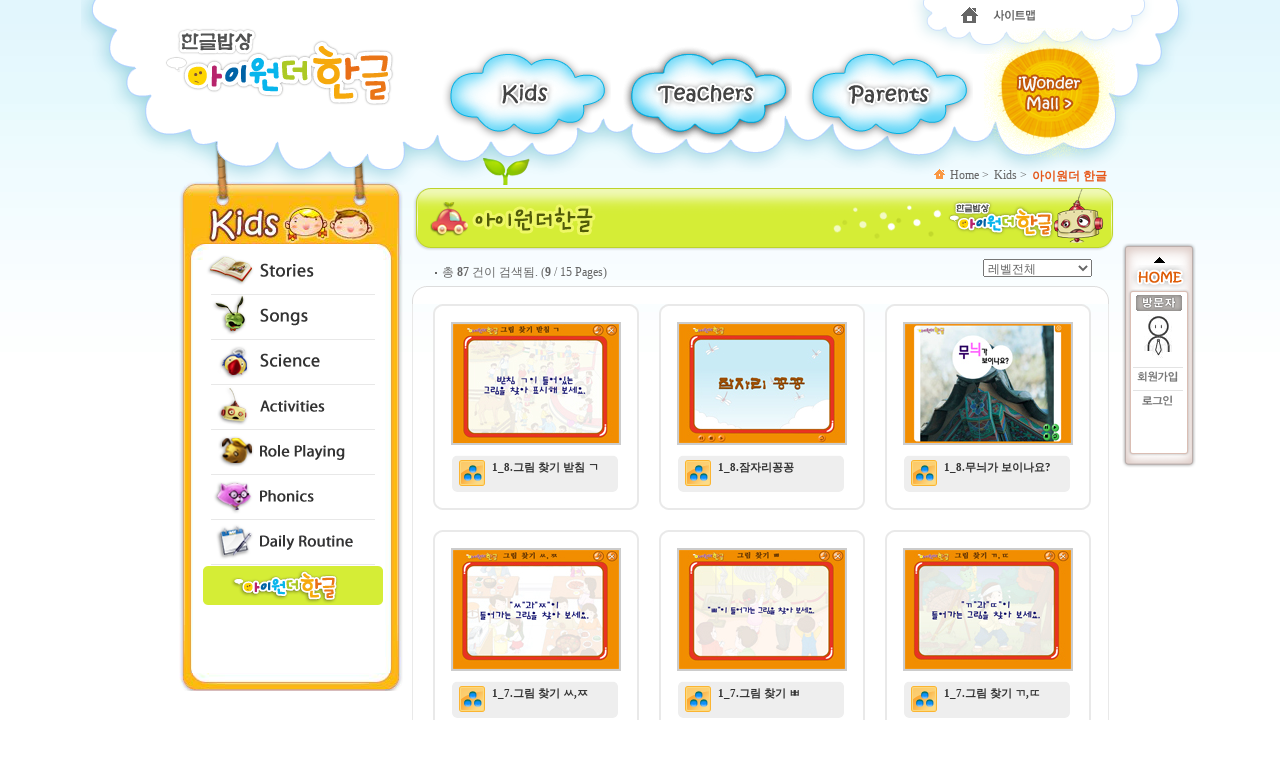

--- FILE ---
content_type: text/html
request_url: https://iwonderdual.com:46322/2012/board/con_list.php?page=9&bid=ka
body_size: 7244
content:
<!DOCTYPE html PUBLIC "-//W3C//DTD XHTML 1.0 Transitional//EN" "http://www.w3.org/TR/xhtml1/DTD/xhtml1-transitional.dtd">
<html xmlns="http://www.w3.org/1999/xhtml" lang="ko" xml:lang="ko">
<head>
<meta http-equiv="X-UA-Compatible" content="IE=edge" />
 <META HTTP-EQUIV="Content-Type" CONTENT="text/html; charset=utf-8">
 <title> iWonder Enriched English </title>
 <META name='description' content='구성주의교육연구소에서 운영하는 온라인 영어학습 서비스 - iWonder Enriched English'>
 <META name='keywords' content='iWonder Enriched English, 아이원더, 아이원더 잉글리쉬, english, 구성주의교육연구소'>
<!--[if IE]><style type="text/css">.cast_list li{white-space:normal;}</style><![endif]-->
<script type="text/javascript" src="../js/jquery-1.6.4.min.js"></script>
<script type="text/javascript" src="../js/comm.js"></script>
<script type="text/javascript" src="../js/quickmenu.js"></script>
<script type="text/javascript">

var logged_pass_mode = "";
var logged_grp_no = "";
var logged_no = "";
var logged_idlp = "";
var Bid = "ka";
var PORT = "46322";

if(PORT != "46322") window.location.href = "https://www.iwonderdual.com:46322/2012/board/con_list.php?page=9&bid=ka";

//회원별 글 접근권한(20120605 최낙영)
function chkAccess(ListA){
	
	//질문답변게시판에서는 관리자와 작성자만 볼수있는 기능
	var StrLen = ListA.href.indexOf("parent_mno=")+11;
/*	if(Bid.substring(4)=="qna" && logged_no != ListA.href.substring(StrLen) && logged_grp_no<8) { 
		alert('본인이 작성한 글 외에는 보실 수 없습니다.'); return false; 
	}*/
	
	if(Bid.substring(4)=="qna"){ //20130813_qna게시판은 로그인한 모든 회원이 볼수있게 수정.
		
		if(logged_grp_no=="" || !logged_grp_no) {  
			alert('로그인 하셔야 볼 수 있습니다.'); 
			showLoginBox(1);
			return false;
		}
		 
	}else{
	
		if(ListA.title=="선생님 공개"){ //선생님이상과 인증된 회원만 접근 가능
			if(logged_pass_mode < 1 || logged_grp_no < 3) { alert('인증된 선생님들만 볼 수 있습니다.'); return false; }
		}else if(ListA.title=="학부모 공개"){
			if(logged_pass_mode < 1 || logged_grp_no < 2) { alert('인증된 회원들만 볼 수 있습니다.'); return false; }
		}else{
			//alert('로그인 하셔야 합니다.');
			 return true;
		}
		
		if(ListA.href.indexOf("pidpass=0")>-1){ 
			alert("소속기관에서 구매한 제품의 자료가 아닙니다.");
			return false; 
		}
	}
}     
</script>


<link rel="stylesheet" type="text/css" href="../css/sub_kids.css" />
<script type="text/javascript" src="../js/con_list.js"></script>
<script type="text/javascript">
//<!--
$(document).ready(function(){
	//thumbnail rollover action
	$(".thumb_a").append('<img src="../file/icons/thumb_over.png" class="thumb_over" />');
	$(".thumb_a").hover(function(){
		$(this).find(".thumb_over").show();
	},
	function(){
		$(this).find(".thumb_over").hide();
	});
	//좌측메뉴 ON
	resetLnbOn("ka",null,"");
	initNavigation(0);
	rolloverImages();
	
});
function check() {
	var LoggedName ="";
	var logged_register_service = "";
	if(LoggedName=="") {
		alert("로그인을 해야 학습이 가능합니다.");
		showLoginBox(1);
	}else{
		if(logged_register_service.indexOf("ea")==-1 || logged_register_service.indexOf("ka")==-1){
			alert("에 소속되어있는\n\""+LoggedName+"\" 님은 학습권한이 없습니다.");
		}else{
			alert("\""+LoggedName+"\" 님은 승인대기중입니다.\n 소속되어 있는 \"\" 에서 \n승인을 해줘야 학습이 가능합니다.");
		}
	}
}
function std_check() {
	 alert("가능한 학습레벨이 아닙니다.");
}
-->
</script>
</head>
<body>
<!--<div id="wrap">-->
	<div id="wrapper">
		<!--header include -->
			<div id="header">
			<h1><a href="../inc/intro.php"><img src="../img/00_main/logo1_k.png" alt="iWonder logo" class="png"/></a></h1>
       		<div id="head1">
         		<p><a href="../inc/intro.php"><img src="../img/00_main/home.gif" alt="home"/></a></p>
         		<ul id="topmenu">
                   <!--li id="tm1"><a href="../inc/iwonder_staff1.php"><span class="hidden">운영자소개</span></a></li-->
                   <li id="tm2"><a href="../inc/iwonder_sitemap.php"><span class="hidden">사이트맵</span></a></li>
                </ul>
       		</div><!-- head01 end -->
           
		<ul id="gnb">

        <li id="menu1"><a href="../board/con_list.php?bid=ea_stories"><img src="../img/00_main/gnb1_out.png" alt="kids" class="png"/></a>
           <ul id="sub1">
                <li id="gnb1_1"><a href="../board/con_list.php?bid=ea_stories"><span class="hidden">Stories</span></a></li>
                <li id="gnb1_2"><a href="../board/con_list.php?bid=ea_songs"><span class="hidden">Songs</span></a></li>
                <li id="gnb1_3"><a href="../board/con_list.php?bid=ea_science"><span class="hidden">Science</span></a></li>
                <li id="gnb1_4"><a href="../board/con_list.php?bid=ea_activities"><span class="hidden">Activities</span></a></li>
                <li id="gnb1_5"><a href="../board/con_list.php?bid=ea_roleplaying"><span class="hidden">Role Playing</span></a></li>
                <li id="gnb1_6"><a href="../board/con_list.php?bid=ea_phonics"><span class="hidden">Phonics</span></a></li>
                <li id="gnb1_7"><a href="../board/con_list.php?bid=ea_dailyroutine"><span class="hidden">Daily Routine</span></a></li>
                <li id="gnb1_8"><a href="../board/con_list.php?bid=ka"><span class="hidden">아이원더 한글</span></a></li>
				<li id="gnb1_8"><a href="../board/con_list.php?bid=ka"><span class="hidden">Newc</span></a></li>
            </ul>
        </li> 
        <li id="menu2">
        <a href="../board/notice_list.php"><img src="../img/00_main/gnb2_out.png" alt="Teachers" class="png"/></a>
            <ul id="sub2">
                <li id="gnb2_1"><a href="../board/notice_list.php?bid=tch_notice"><span class="hidden">Bulletin Board</span></a></li>
                <li id="gnb2_2"><a href="../board/pds_list.php?bid=tch_manual"><span class="hidden">resources</span></a></li>
                <li id="gnb2_3"><a href="../board/vdo_list.php?bid=tch_video"><span class="hidden">Video Clip</span></a></li>
                            </ul>
        </li>
        <li id="menu3">
        <a href="../board/notice_list.php?bid=pnt_notice"><img src="../img/00_main/gnb3_out.png" alt="Parents" class="png"/></a>
          <ul id="sub3">
            <li id="gnb3_1"><a href="../board/notice_list.php?bid=pnt_notice"><span class="hidden">공지사항</span></a></li>
            <li id="gnb3_2"><a href="../board/notice_list.php?bid=pnt_news"><span class="hidden">교육뉴스</span></a></li>
            <li id="gnb3_3"><a href="../board/photo_list.php?bid=pnt_column"><span class="hidden">전문가칼럼</span></a></li>
            <li id="gnb3_4"><a href="../board/photo_list.php?bid=pnt_table"><span class="hidden">영어밥상</span></a></li>
            <li id="gnb3_5"><a href="../board/photo_list.php?bid=pnt_fun"><span class="hidden">Fun&nbsp;Free</span></a></li>
            <li id="gnb3_6"><a href="../board/qna_list.php?bid=pnt_qna"><span class="hidden">부모용Q&nbsp;A</span></a></li>
           </ul>
        </li> 

        
        <li id="menu4"><a href="/bbshop/" onclick="iframeOpen(); return false;"><img src="../img/00_main/gnb4_out.png" alt="iWonderMall" class="png"/></a><!-- alert(\'쇼핑몰이 현재 준비중 입니다.\') -->
            <ul>
                <li></li>
            </ul>
        </li>
    </ul>

	<script>
		function iframeOpen(){
			//alert('iframeOpen'+screen.width);
			var ifrm = document.createElement("iframe");
			ifrm.setAttribute("src", "https://dic.daum.net/search.do?q=milestone");
			
			
			ifrm.style.position = 'absolute';
			ifrm.style.width = screen.width.toString()+'px';
			ifrm.style.height = screen.height.toString()+'px';
			ifrm.style.top = '0px';
			ifrm.style.left = '0px';
			//ifrm.setAttribute("width", "https://dic.daum.net/search.do?q=milestone");
			//ifrm.style.margin = '0px 0px 0px 0px';
			//ifrm.style.padding-top = '0px';
			//ifrm.style.padding-left = '0px';
			ifrm.style.zIndex = '99';

			document.getElementById('topBody').appendChild(ifrm);
			//document.body.appendChild(ifrm);
			
			/*
			document.getElementById('mobileIframe').src = "https://dic.daum.net/search.do?q=milestone";
			document.getElementById('mobileIframe').width = screen.width;
			document.getElementById('mobileIframe').height = screen.height;
			document.getElementById('mobileIframe').top = 0;
			document.getElementById('mobileIframe').left = 0;
			*/
			alert('iframeOpen.............hh : '+screen.width.toString());
		}
	</script>		</div><!-- header end -->
        <!--우측스크롤바 -->
<div id="quick">
    <h5><a href="/2012/inc/main.php"><img src="../img/01_bbs/quick_home.png" alt="퀵메뉴 홈 바로가기" class="png"/></a></h5>    
	<h6><img src="../img/inc_img/mem_ico_0.gif" alt="소속기관: "/></h6>
	<ul style="height:85px;">
		<li><a href="../board/join_index.php"><img src="../img/inc_img/mem_btn_join.gif" alt="회원가입"/></a></li>
		<li id="ld"><a href="#" onclick="showLoginBox(1);return false;"><img src="../img/inc_img/mem_btn_login.gif" alt="로그인"/></a></li>
	</ul>
    
            
	<div id="login_tbox">
   <form name="login_form" action="/bbshop/shop/login_check.php" method="post" onSubmit="return chkIdSave()">
    <!--form name="login_form" action="../../bbshop/shop/login_check.php" method="post"-->
    <input type="hidden" name="jumping" value='1' />
    <input type="hidden" name="s_url" value="/2012/board/con_list.php?page=9&bid=ka" />
        <fieldset>
            <legend class="hidden">로그인 박스</legend>
                <ul>
                    <li id="m_id"><label id="aa" for="id"><span >id</span><em>id</em></label>
                                  <input type="text" name="user_id" id="user_id" class="tbox"/></li>
                    <li id="m_pw"><label id="bb" for="pw"><span>pw</span><em>pw</em></label>
                                   <input type="password" name="password" class="tbox"/></li>
                    <li id="m_lo"><input type="image" src="../img/00_main/login_btn.png" alt="로그인" onClick="return chkLogin();" /></li>
                    <li id="m_bt"><a href="../board/join_index.php"><img src="../img/00_main/login_mm.gif" alt="회원가입" align="absmiddle"/></a>
                                  <a href="../../bbshop/shop/find_id.php" target="_blank" onclick= "window.open('../../bbshop/shop/find_id.php','mail','width=450,height=270,statusbar=no,scrollbars=no,toolbar=no'); return false;"><input type="image"  src="../img/00_main/login_idpw.gif" alt="아이디,패스워드찾기" onclick="return false;" /></a>
                                  &nbsp;<input type="checkbox" name="id_save" id="id_save" /> <label class="idsa" for="id_save">저장</label>
                    </li>
                    <li id="m_sa"><a href="#" onclick="showLoginBox();return false;">
                                  <img src="../img/00_main/login_tbox_close.gif" alt="창닫기"/></a></li>
                </ul>
        </fieldset>
    </form>
	</div><!-- login_tbox end -->  
  
<img id="quick_bottom" src="../img/01_kids/quick_bottom.png" alt="" />
</div><!-- quick end -->
   
<script type="text/javascript">
initMoving(document.getElementById("quick"),240,0,0);
function showLoginBox(v){
	if(v) {$("#login_tbox").show(); document.login_form.user_id.focus(); }
	else {$("#login_tbox").hide();}
}  

//아이디저장쿠키 실행
initCookie(); 
</script> 
		<div id="container">
			<!--left menu -->
			<div id="content_left_k">
	<ul id="left_menu_k">
		<li><a href="../board/con_list.php?bid=ea_stories">
        <img id="lnb_ea_stories" class="roll_img" src="../img/01_kids/sm_ea10_out.png" alt="Stories"/></a></li>
		<li><a href="../board/con_list.php?bid=ea_songs">
        <img id="lnb_ea_songs" class="roll_img" src="../img/01_kids/sm_ea20_out.png" alt="Songs"/></a></li>
		<li><a href="../board/con_list.php?bid=ea_science">
        <img id="lnb_ea_science" class="roll_img" src="../img/01_kids/sm_ea30_out.png" alt="science"/></a></li>
		<li><a href="../board/con_list.php?bid=ea_activities">
        <img id="lnb_ea_activities" class="roll_img" src="../img/01_kids/sm_ea40_out.png" alt="Activities"/></a></li>	
        <li><a href="../board/con_list.php?bid=ea_roleplaying">
        <img id="lnb_ea_roleplaying" class="roll_img" src="../img/01_kids/sm_ea50_out.png" alt="Role Playing"/></a></li>	
        <li><a href="../board/con_list.php?bid=ea_phonics">
        <img id="lnb_ea_phonics" class="roll_img" src="../img/01_kids/sm_ea60_out.png" alt="Phonics"/></a></li>
		<li><a href="../board/con_list.php?bid=ea_dailyroutine">
        <img id="lnb_ea_dailyroutine" class="roll_img" src="../img/01_kids/sm_ea70_out.png" alt="Daily Routine"/></a></li>
		<li><a href="../board/con_list.php?bid=ka">
        <img id="lnb_ka" class="roll_img" src="../img/01_kids/sm_ka80_out.png" alt="아이원더한글"/></a></li>
		<!--<li><a href="../board/con_list.php?bid=ea_newc">
        <img id="lnb_ea_newc" class="roll_img" src="../img/01_kids/sm_ea90_out.png" alt="newc"/></a></li> -->
	 </ul>
</div><!-- content_left end -->
			<div id="content_right">
				<!--subtitle -->
			
<ul id="top_home">
    <li><img src="../img/01_kids/top_home.png" alt="HOME" class="png"/>Home ></li>
    <li>Kids ></li>
    <li class="anchor_point">아이원더 한글</li>
</ul>
<h3><img src="../img/inc_img/subtitle_ka.png" alt="아이원더 한글" class="png"/></h3>
<dl id="bbs_top">
	<dt>총 <strong>87</strong> 건이 검색됨. (<strong>9</strong> / 15 Pages)</dt>
    <dd>
	<form action="con_list.php?bid=ka" method="post" id="select_form">
		<fieldset>
			<legend class="hidden">레벨,주제전체</legend>
			<select name="std_level" title="레벨전체바로가기" onChange="listing_ka(this.value);">
           	    <option value="">레벨전체</option>
				<option value="2" >한글기초1</option>
				<option value="3" >한글1/한글밥상2</option>
                <option value="4" >한글2/한글밥상3</option>
			</select>

			<select name="thema" title="주제전체바로가기" id="sel_thema" onChange="listing(this);">
				<option value="">주제전체</option>
				<option value="1"   >①유치원과친구</option>
				<option value="2"   >②동물</option>
				<option value="3"   >③나와가족</option>
				<option value="4"   >④지역사회</option>
				<option value="5"   >⑤여름</option>
				<option value="6"   >⑥교통기관</option>
				<option value="7"   >⑦우리나라와 다른나라</option>
				<option value="8"   >⑧가을</option>
				<option value="9"   >⑨겨울</option>
				<option value="10"  >⑩초등학교에 가려면</option>
                <option value="11"  >⑪일상적 반복활동</option>
			</select>
		</fieldset>
	</form>
	</dd>
</dl>

<script>

function listing_ka(v){
	if(!v) $('#sel_thema').hide(); else $('#sel_thema').show();
	if(v==2) {
		$('#sel_thema').html('<option value="">주제선택</option><option value="1">①유치원/어린이집과 친구</option><option value="2">②나와 가족</option><option value="3">③우리 동네</option><option value="4">④동식물과 자연</option><option value="5">⑤건강과 안전</option><option value="6">⑥생활 도구</option><option value="7">⑦교통 기관</option><option value="8">⑧우리나라</option><option value="9">⑨환경과 생활</option><option value="10">⑩봄여름가을겨울</option>');
	}else if(v==3) {
		$('#sel_thema').html('<option value="">주제전체</option><option value="1">①나와유치원</option><option value="2">②동물</option><option value="3">③가족</option><option value="4">④지역사회</option><option value="5">⑤여름,위생,음식</option><option value="6">⑥교통기관</option><option value="7">⑦우리나라</option><option value="8">⑧가을</option><option value="9">⑨도구와기계</option><option value="10">⑩겨울</option><option value="10">⑪일상적 반복활동</option>');
	}else{
		$('#sel_thema').html('<option value="">주제전체</option><option value="1">①유치원과친구</option><option value="2">②동물</option><option value="3">③나와가족</option><option value="4">④지역사회</option><option value="5">⑤여름</option><option value="6">⑥교통기관</option><option value="7">⑦우리나라와 다른나라</option><option value="8">⑧가을</option><option value="9">⑨겨울</option><option value="10">⑩초등학교에 가려면</option><option value="10">⑪일상적 반복활동</option>');
	}
	
	listing();
}
var StdLevel = "";
if(StdLevel=="") $("#sel_thema").hide();

</script>                  <ul id="list_box">
                    <li id="list_top"></li>
					<li id="list_body">
				                        
                        <dl class="thumb">
                         <dt>
							<a class="thumb_a" href="https://iwonderdual.com:46322/2012/file/url_file/ea_stories/hangul/seek/seek1.html" target="_blank"
														onClick="check(3);return false;">
					                         	<img src="../file/ka/1_8_2.jpg" alt="8.그림 찾기 받침 ㄱ" /> </a>


							<!-- 당분간 카테고리아이콘 가림(20160317)
                       		<img class="bid_icon" src="../file/icons/ico_ka_3.png" alt="ka" />
							-->
							


				   	                      
                       <!--관리자만 일때만 수정 삭제가 가능-->
                     					  </dt>
                      <dd>
                        <ul>
                            <li><a href="#" onClick="document.getElementsByName('std_level')[0].value='3'; listing(); return false;"><img src="../img/01_kids/lev3.png" alt="학습레벨3" class="png" /> </a></li>
                            <li class="list_sbj">1_8.그림 찾기 받침 ㄱ</li>
                        </ul>
					  </dd>
                     </dl>
                                            
                        <dl class="thumb">
                         <dt>
							<a class="thumb_a" href="https://iwonderdual.com:46322/2012/file/url_file/ea_stories/hangul/song/dragonfly.html" target="_blank"
														onClick="check(3);return false;">
					                         	<img src="../file/ka/1_8_3.jpg" alt="8_2.잠자리꽁꽁" /> </a>


							<!-- 당분간 카테고리아이콘 가림(20160317)
                       		<img class="bid_icon" src="../file/icons/ico_ka_3.png" alt="ka" />
							-->
							


				   	                      
                       <!--관리자만 일때만 수정 삭제가 가능-->
                     					  </dt>
                      <dd>
                        <ul>
                            <li><a href="#" onClick="document.getElementsByName('std_level')[0].value='3'; listing(); return false;"><img src="../img/01_kids/lev3.png" alt="학습레벨3" class="png" /> </a></li>
                            <li class="list_sbj">1_8.잠자리꽁꽁</li>
                        </ul>
					  </dd>
                     </dl>
                                            
                        <dl class="thumb">
                         <dt>
							<a class="thumb_a" href="https://iwonderdual.com:46322/2012/file/url_file/ea_stories/hangul/song/pattern.html" target="_blank"
														onClick="check(3);return false;">
					                         	<img src="../file/ka/1_8_story.jpg" alt="8_1.무늬가 보이나요?" /> </a>


							<!-- 당분간 카테고리아이콘 가림(20160317)
                       		<img class="bid_icon" src="../file/icons/ico_ka_3.png" alt="ka" />
							-->
							


				   	                      
                       <!--관리자만 일때만 수정 삭제가 가능-->
                     					  </dt>
                      <dd>
                        <ul>
                            <li><a href="#" onClick="document.getElementsByName('std_level')[0].value='3'; listing(); return false;"><img src="../img/01_kids/lev3.png" alt="학습레벨3" class="png" /> </a></li>
                            <li class="list_sbj">1_8.무늬가 보이나요?</li>
                        </ul>
					  </dd>
                     </dl>
                                            
                        <dl class="thumb">
                         <dt>
							<a class="thumb_a" href="https://iwonderdual.com:46322/2012/file/url_file/ea_stories/hangul/seek/seek7.html" target="_blank"
														onClick="check(3);return false;">
					                         	<img src="../file/ka/1_7_1.jpg" alt="7.그림 찾기 ㅆ,ㅉ" /> </a>


							<!-- 당분간 카테고리아이콘 가림(20160317)
                       		<img class="bid_icon" src="../file/icons/ico_ka_3.png" alt="ka" />
							-->
							


				   	                      
                       <!--관리자만 일때만 수정 삭제가 가능-->
                     					  </dt>
                      <dd>
                        <ul>
                            <li><a href="#" onClick="document.getElementsByName('std_level')[0].value='3'; listing(); return false;"><img src="../img/01_kids/lev3.png" alt="학습레벨3" class="png" /> </a></li>
                            <li class="list_sbj">1_7.그림 찾기 ㅆ,ㅉ</li>
                        </ul>
					  </dd>
                     </dl>
                                            
                        <dl class="thumb">
                         <dt>
							<a class="thumb_a" href="https://iwonderdual.com:46322/2012/file/url_file/ea_stories/hangul/seek/seek6.html" target="_blank"
														onClick="check(3);return false;">
					                         	<img src="../file/ka/1_7_2.jpg" alt="7.그림 찾기 ㅃ" /> </a>


							<!-- 당분간 카테고리아이콘 가림(20160317)
                       		<img class="bid_icon" src="../file/icons/ico_ka_3.png" alt="ka" />
							-->
							


				   	                      
                       <!--관리자만 일때만 수정 삭제가 가능-->
                     					  </dt>
                      <dd>
                        <ul>
                            <li><a href="#" onClick="document.getElementsByName('std_level')[0].value='3'; listing(); return false;"><img src="../img/01_kids/lev3.png" alt="학습레벨3" class="png" /> </a></li>
                            <li class="list_sbj">1_7.그림 찾기 ㅃ</li>
                        </ul>
					  </dd>
                     </dl>
                                            
                        <dl class="thumb">
                         <dt>
							<a class="thumb_a" href="https://iwonderdual.com:46322/2012/file/url_file/ea_stories/hangul/seek/seek2.html" target="_blank"
														onClick="check(3);return false;">
					                         	<img src="../file/ka/1_7_3.jpg" alt="7.그림 찾기 ㄲ,ㄸ" /> </a>


							<!-- 당분간 카테고리아이콘 가림(20160317)
                       		<img class="bid_icon" src="../file/icons/ico_ka_3.png" alt="ka" />
							-->
							


				   	                      
                       <!--관리자만 일때만 수정 삭제가 가능-->
                     					  </dt>
                      <dd>
                        <ul>
                            <li><a href="#" onClick="document.getElementsByName('std_level')[0].value='3'; listing(); return false;"><img src="../img/01_kids/lev3.png" alt="학습레벨3" class="png" /> </a></li>
                            <li class="list_sbj">1_7.그림 찾기 ㄲ,ㄸ</li>
                        </ul>
					  </dd>
                     </dl>
                                            
                        <div id="list_foot">
                          <p id="line" style="margin:0 0 20px 25px;"></p>
                          
<dl id="page_box">
	
 	<dt>		<img src="../img/01_bbs/btn1_left_dimd.gif" alt="처음으로 바로가기" />&nbsp;<img src="../img/01_bbs/btn2_left_dimd.gif" alt="이전으로 바로가기" />
		        </dt>
	
    
    <dd>
        <ul id="page_num">
                <li><a href="/2012/board/con_list.php?page=1&bid=ka">1</a></li>
                <li><a href="/2012/board/con_list.php?page=2&bid=ka">2</a></li>
                <li><a href="/2012/board/con_list.php?page=3&bid=ka">3</a></li>
                <li><a href="/2012/board/con_list.php?page=4&bid=ka">4</a></li>
                <li><a href="/2012/board/con_list.php?page=5&bid=ka">5</a></li>
                <li><a href="/2012/board/con_list.php?page=6&bid=ka">6</a></li>
                <li><a href="/2012/board/con_list.php?page=7&bid=ka">7</a></li>
                <li><a href="/2012/board/con_list.php?page=8&bid=ka">8</a></li>
                <li><a href="#" class="on">9</a></li>
                <li><a href="/2012/board/con_list.php?page=10&bid=ka">10</a></li>
            </ul>
    </dd>
    

    <dt>    	<a href="/2012/board/con_list.php?page=11&bid=ka"><img src="../img/01_bbs/btn1_right.gif" alt="다음으로 바로가기" /></a>
        <a href="/2012/board/con_list.php?page=15&bid=ka"><img src="../img/01_bbs/btn2_right.gif" alt="마지막으로 바로가기" /></a>&nbsp;</dt>
</dl>                          <ul id="list_btn">
                            <li class="list_btn_left"><a href="./con_list.php?bid=ka"><img class="all" src="../img/01_bbs/list1.gif" alt="전체목록 바로가기"/> </a></li>
                            <li class="list_btn_left"><script>
function chkSearch(Form){
	//alert(Form.search_key.value);
	if(Form.search_key.value=="" || !Form.search_key.value){
		alert("검색어를 입력해주세요.");
		Form.search_key.focus();
		return false;
	}
	Form.submit();
}

//검색어 표시
var txt,txt2;
var sKey = "";
if(sKey!=""){
	for(var i=0; i<$("li.list_sbj").length; i++){
		txt = $("li.list_sbj").eq(i).html();
		txt2 = txt.replace(new RegExp(sKey,"gi"),"<span class='search_word'>"+sKey+"</span>");
		$("li.list_sbj").eq(i).html(txt2);
	}
}
</script>

<form id="search_form" method="get" onSubmit="return chkSearch(this)">
    <input type="hidden" name="bid" value="ka" />
    <input type="hidden" name="search_sel" value="subject" />
    
    <dl id="search">
    	<dt>
            <select name="std_level" title="레벨 별 검색">
                <option value="" >레벨전체</option>
				<option value="1">Pre-k</option>
				<option value="2">K1</option>
				<option value="3">K2</option>
				<option value="4">K3</option>
				<option value="5">K4</option>
				<option value="6">K5</option>
				<option value="7">K6</option>
				<option value="13">한글1</option>
				<option value="14">한글2</option>
            </select>
    	</dt>
    	<dd><input id="s_box" type="text" name="search_key" value="" /><input id="s_btn" type="image" src="../img/01_bbs/Search.gif" alt="검색"/></dd>
	</dl><!--search end  -->
    
</form>
</li>
                            <li class="list_btn_right"></li>
                          </ul>
                        </div><!-- #list_foot end -->
                        <div style="clear:both;height:20px;"></div> 
                     </li><!-- #list_body end -->
                    <li id="list_bottom"></li>
                </ul><!--#list_box end -->
			</div><!-- #content_right end -->
		</div>
		<!-- container end -->
	</div>
	<!-- wrapper end -->

	<!--하단주소바 -->
    	<div id="footer">
    <div id="addr_box">
        <h2><a href="../inc/company_introduction.php"><img src="../img/00_main/logo2.png" alt="구성주의교육연구소 로고"/></a></h2>
        <ul id="ff1">
            <li><a href="../inc/company_introduction.php">구성주의연구소</a></li>
            <li><a href="../inc/iwonder_rule.php">사이트 이용약관</a></li>
            <li id="ff1_1"><a href="../inc/iwonder_privacy.php">개인보호정책</a></li>
        </ul>
        <address>경기도 성남시 분당구 판교원로 82번길 60 | 전화:02-885-7058 | iwonderabc@hanmail.net | 사업자등록번호: 110-92-60519</address>
        <p id="ff2">본 홈페이지의 모든 내용은 구성주의연구소에서 제작되었으므로 허가없이 무단도용 및 복사를 금합니다.</p>
    </div><!-- addr_box end -->
	
</div><!-- footer end --> 
<script type="text/javascript">
$("table a").click( function(){ return chkAccess(this); });
</script>






      </body>
</html>

--- FILE ---
content_type: text/css
request_url: https://iwonderdual.com:46322/2012/css/sub_kids.css
body_size: 918
content:
@charset "utf-8";
@import url(layout.css);
@import url(sub_all.css);
	
	#header{ height:185px;z-index:999;background:url(../img/01_kids/top_bg.png) no-repeat left top;}
	#container{ margin:0 auto;width:100%;}

	/*우측컨텐츠영역*/
	#dContent{float:left;width:700px;margin-left:20px;}
	h3{}
	p#top_home{margin:-82px 0 0 565px;}
	p#top_home img{padding-right:5px;}
	p.txt1{padding:75px 0 0 12px;}
	.sel_box{margin:-20px 0 0 440px;}

	/*썸네일영역*/
	
	.thumb_a { position:relative;  display:block; width:166px; height:119px; padding:0; margin:18px auto 0 auto; #margin-left:19px; text-align:center; overflow:hidden; }
	.thumb_over { position:absolute; left:0px; top:0px; width:165px; height:110px; display:none;}
	.bid_icon { position:absolute; left:15px; top:15px;}
	.preview_icon { position:absolute; left:158px; top:15px;}
	.mov_icon { position:absolute; left:145px; top:116px;}
	.thumb_a img { height:119px;}
	.star { position:absolute; left:160px; top:115px; }
	.mod { position:absolute; left:15px; top:130px; }
	.del { position:absolute; left:177px; top:130px; }
	a.thumb_a { border: 2px solid #ccc; }
	a.thumb_a:hover { border: 2px solid #f96; }
	li.list_sbj { display:block; width: 125px; height:26px; padding:0; vertical-align:middle; font-weight:bold; color:#333; font-size:11px; }
	
	
	/*콘텐츠게시판*/
	#list_box { clear:both; width:697px; }
	#list_top {  height:18px;background:url(../img/01_kids/line_top.png) no-repeat left top;}
	#list_body { border-left:1px solid #e9e9e9; border-right:1px solid #e9e9e9; width:695px; }
	#list_foot { clear:both; margin-bottom:0; width:695px;}
	#list_bottom { clear:both; height:18px; background:url(../img/01_kids/line_foot.png) no-repeat; margin-bottom:40px;}
		
	#list_body dl.thumb { position:relative; float:left;width:206px; height:206px; background:url(../img/01_kids/sum_bg.png) no-repeat; margin: 0 0 20px 20px; }
	#list_body dl.thumb dt {}
	
	#list_body dl.thumb dd { padding:3px;margin:7px 16px; }
	#list_body dl.thumb dd ul li{float:left;display:inline;padding:5px 0 0 7px; }
	#list_body dl.thumb dd ul { position:absolute; width:166px; height:37px; background:url(../img/01_kids/sum_img1.png) no-repeat;}
	#list_body dl.thumb dd ul li{}
	#list_body dl.thumb dd ul li.txt{padding-top:12px;}
	#list_body dl.thumb dd ul li.star{padding:8px 0 0 15px;}
	


	
	
	
	
	

	
	


	

	


--- FILE ---
content_type: text/css
request_url: https://iwonderdual.com:46322/2012/css/layout.css
body_size: 1370
content:
@charset "utf-8";
html,body{width:100%;height:100%}
html{overflow-y:scroll}
body,p,h1,h2,h3,h4,h5,h6,ul,ol,li,dl,dt,dd,table,caption,form,fieldset,legend,input, select, textarea {margin:0;padding:0; font:12px "맑은고딕",Malgun Gothic,"나눔고딕",NanumGothic,"돋움",Dotum,"굴림","굴림체",Gulim;color:#666;!important}	  
img, fieldset {border:0;} 
li{list-style-type:none;}
.hidden{font-size:0; line-height:0;width:0; height:0; position:absolute;left:-9999px;}
table{border-collapse: collapse;line-height:18px;}
a,a:hover,a:active{text-decoration:none;}
form,input{vertical-align:middle;}
/*.png { tmp:expression(setpng24(this)); }*/
	#wrap { width:100%; z-index:1;}
	#wrapper{position:relative;width:1119px; margin:0 auto; }

		
		#header h1{float:left;padding:20px 0 0 70px;}

		#head1{float:left;margin:-117px 0 0 820px;width:356px;height:57px;background:url(../img/00_main/tm_img1.png) no-repeat left top;}
		#head1 p{padding:10px 0 0 60px;}
		#topmenu{margin:-13px 0 0 87px;}
		#topmenu li{display:inline;}
		#topmenu li a{float:left;height:12px;background:url(../img/00_main/tm.png) no-repeat left top;}
		#topmenu li#tm1 a{width:65px;}
		#topmenu li#tm2 a{width:99px;background-position:-65px 0;}
	
		
		#topmenu li#tm1 a:hover{background-position:0 -12px;}
		#topmenu li#tm2 a:hover{background-position:-65px -12px;}
		
	
		#gnb{clear:both; position:absolute; left:360px;top:28px;}
		#gnb li{display:inline;}
		#gnb li a{float:left;margin-right:11px;}
		#gnb li ul#sub1{width:120px;height:180px;background:url(../img/00_main/gnb_bg1.png) no-repeat;padding:22px 0 0 17px;}
		#gnb li ul#sub2{width:115px;height:90px;background:url(../img/00_main/gnb_bg2.png) no-repeat;padding:22px 0 0 17px;}
		#gnb li ul#sub3{width:120px;height:165px;background:url(../img/00_main/gnb_bg3.png) no-repeat;padding:22px 0 0 28px;}
		#gnb li ul{position:absolute;display:none;}
		#gnb li#menu1 ul#sub1{left:20px;top:95px;}
		#gnb li#menu2 ul#sub2{left:200px;top:95px;}
		#gnb li#menu3 ul#sub3{left:380px;top:95px;}

		#gnb li#menu1 ul li a{background:url(../img/00_main/gnb_sub1.png) no-repeat left 3px;height:19px;}
		#gnb li#menu1 ul li#gnb1_1 a{width:87px;background-position:0 2px;}
		#gnb li#menu1 ul li#gnb1_2 a{width:87px;background-position:0 -17px;}
		#gnb li#menu1 ul li#gnb1_3 a{width:87px;background-position:0 -96px;}
		#gnb li#menu1 ul li#gnb1_4 a{width:87px;background-position:0 -36px;}
		#gnb li#menu1 ul li#gnb1_5 a{width:87px;background-position:0 -56px;}
		#gnb li#menu1 ul li#gnb1_6 a{width:87px;background-position:0 -77px;}
		#gnb li#menu1 ul li#gnb1_7 a{width:87px;background-position:0 -117px;}
		#gnb li#menu1 ul li#gnb1_8 a{width:87px;background-position:0 -136px;}

		#gnb li#menu1 ul li#gnb1_1 a:hover{background-position:-87px 2px;}
		#gnb li#menu1 ul li#gnb1_2 a:hover{background-position:-87px -17px;}
		#gnb li#menu1 ul li#gnb1_3 a:hover{background-position:-87px -96px;}
		#gnb li#menu1 ul li#gnb1_4 a:hover{background-position:-87px -36px;}
		#gnb li#menu1 ul li#gnb1_5 a:hover{background-position:-87px -56px;}
		#gnb li#menu1 ul li#gnb1_6 a:hover{background-position:-87px -77px;}
		#gnb li#menu1 ul li#gnb1_7 a:hover{background-position:-87px -117px;}
		#gnb li#menu1 ul li#gnb1_8 a:hover{background-position:-87px -136px;}

		#gnb li#menu2 ul li a{background:url(../img/00_main/gnb_sub2.png) no-repeat left top;height:19px;}
		#gnb li#menu2 ul li#gnb2_1 a{width:95px;}
		#gnb li#menu2 ul li#gnb2_2 a{width:95px;background-position:0 -19px;}
		#gnb li#menu2 ul li#gnb2_3 a{width:95px;background-position:0 -36px;}
		#gnb li#menu2 ul li#gnb2_4 a{width:95px;background-position:0 -53px;}

		#gnb li#menu2 ul li#gnb2_1 a:hover{background-position:-95px 0;}
		#gnb li#menu2 ul li#gnb2_2 a:hover{background-position:-95px -19px;}
		#gnb li#menu2 ul li#gnb2_3 a:hover{background-position:-95px -36px;}
		#gnb li#menu2 ul li#gnb2_4 a:hover{background-position:-95px -53px;}

		#gnb li#menu3 ul li a{background:url(../img/00_main/gnb_sub3.png) no-repeat left top;height:19px;}
		#gnb li#menu3 ul li#gnb3_1 a{width:70px;}
		#gnb li#menu3 ul li#gnb3_2 a{width:70px;background-position:0 -19px;}
		#gnb li#menu3 ul li#gnb3_3 a{width:70px;background-position:0 -38px;}
		#gnb li#menu3 ul li#gnb3_4 a{width:70px;background-position:0 -57px;}
		#gnb li#menu3 ul li#gnb3_5 a{width:70px;background-position:0 -76px;}
		#gnb li#menu3 ul li#gnb3_6 a{width:70px;background-position:0 -95px;}

		#gnb li#menu3 ul li#gnb3_1 a:hover{background-position:-71px 0;}
		#gnb li#menu3 ul li#gnb3_2 a:hover{background-position:-71px -19px;}
		#gnb li#menu3 ul li#gnb3_3 a:hover{background-position:-71px -38px;}
		#gnb li#menu3 ul li#gnb3_4 a:hover{background-position:-71px -57px;}
		#gnb li#menu3 ul li#gnb3_5 a:hover{background-position:-71px -76px;}
		#gnb li#menu3 ul li#gnb3_6 a:hover{background-position:-71px -95px;}
	


	#footer{ clear:both; position:relative; width:100%; height:75px;background-color:#eee;padding-bottom:15px;}
		
		#addr_box { position:relative; width:1119px;margin:0 auto;font:11px "돋움",Dotum;}
		#addr_box > h2{position:absolute;left:127px;top:20px;}
		#addr_box > ul#ff1{position:absolute;left:308px;top:25px;}
		#addr_box > ul#ff1 li{display:inline;}
		#addr_box > ul#ff1 li a{float:left;margin-left:30px;font-weight:bold;color:#545454;}
		#addr_box > ul#ff1 li#ff1_1 a:hover{color:#e65a1c;}
		#addr_box > address{position:absolute;left:338px;top:45px;font-style:normal;}
		#addr_box > p#ff2{position:absolute;left:338px;top:63px;}

--- FILE ---
content_type: text/css
request_url: https://iwonderdual.com:46322/2012/css/sub_all.css
body_size: 3886
content:
@charset "utf-8";
@import url(layout.css);


	body{background:url(../img/01_kids/bg.png) repeat-x;}
	#wrapper{position:relative;width:1119px;margin:0 auto;}
	#header{position:relative;height:185px;z-index:999;background:url(../img/01_kids/top_bg.png) no-repeat left top;}
	#container{position:relative;margin:0 auto;width:100%;z-index:1;}
	

	/*좌측kids메뉴영역*/ /*475px 519*/
	#content_left_k{float:left; height:511px;background:url(../img/01_kids/kid_menu_bg.png) no-repeat right top; 
					margin-left:96px;margin-top:-5px;width:230px;}
	#left_menu_k{margin:70px 0 0 26px;}
	#left_menu_k li{display:inline-block;float:left;}
	#left_menu_k li a{float:left;}

	/*좌측teacher메뉴영역*/
	#content_left_t{float:left;height:100%;background:url(../img/03_teac/tea_menu_bg.png) no-repeat right top;padding-bottom:50px;
					margin-left:96px;margin-top:-5px;width:230px;display:block;}
					
	#left_menu_t{display:block;width:132px; margin:67px 0 0 30px;}
	#left_menu_t > li img{margin-left:5px;vertical-align:middle;}
	#left_menu_t > li > ul{margin:5px 0 0 17px;}
	#left_menu_t > li > ul > li{padding:2px 0;display:block}
	#left_menu_t li.lm{ padding:5px 0; border-bottom:1px solid #e8e8e8; width:155px;}
	#left_menu_t li ul.lmp{}
	#left_menu_t li.lmm{padding-top:5px;}
	#left_menu_t li > ul > li > ul{margin-top:3px;}
	#left_menu_t li > ul > li > ul > li{margin-left:10px;}

	/*좌측parent메뉴영역*/
	#content_left_p{float:left;height:425px;background:url(../img/04_pare/pnt_menu_bg.png) no-repeat right top;
					margin-left:96px;margin-top:-5px;width:230px;}
	#left_menu_p{display:block;width:150px; margin:69px 0 0 30px;}
	#left_menu_p li img{margin-left:5px;vertical-align:middle;}
	#left_menu_p li ul{margin-left:17px;}
	#left_menu_p li{padding:3px 0;}
	#left_menu_p li.pl{padding:3px 0;border-bottom:1px solid #e8e8e8;}
	
	
	/*좌측myadm 운영자/관리자 메뉴영역*/
	#content_left_mya{float:left;height:425px;background:url(../img/05_my/my_menu_bg.png) no-repeat right top;
					margin-left:96px;margin-top:-5px;width:230px;}
	#left_menu_mya{display:block;width:152px;height:175px;margin:80px 0 0 30px;}
	#left_menu_mya li img{margin-left:5px;vertical-align:middle;}
	#left_menu_mya li{padding:6px 0;border-bottom:1px solid #e8e8e8;}
	
	
	/*좌측other 회원가입 메뉴영역*/
	#content_left_oth{float:left;height:425px;background:url(../img/05_my/join_menu_bg.png) no-repeat right top;
					margin-left:96px;margin-top:-5px;width:230px;}
	#left_menu_oth{display:block;width:160px;height:175px;margin:75px 0 0 30px;}
	#left_menu_oth li img{margin-left:5px;vertical-align:middle;}
	#left_menu_oth li{padding:6px 0;border-bottom:1px solid #e8e8e8;}
	#left_menu_oth li.ol{padding:6px 0;border:none;}
	
	/*회원및기관가입폼*/
	#pwMsg { color: #39f; }
	input[readonly="readonly"] { background-color:#f0f0f0; }
	
	/*좌측home 운영자,사이트맵,구성주의교육연구소 메뉴영역*/
	#content_left_h{float:left;height:459px;background:url(../img/05_my/home_menu_bg.png) no-repeat right top;
					margin-left:96px;margin-top:-5px;width:230px;}
	#left_menu_h{display:block;width:170px;height:355px;margin:75px 0 0 30px;}
	#left_menu_h li img{margin-left:5px;vertical-align:middle;}
	#left_menu_h li.ho{padding:5px 0;border-bottom:1px solid #e8e8e8;}
	#left_menu_h li.si{padding:5px 0;}
	#left_menu_h ul.hh{margin-top:5px;}
	#left_menu_h ul.hh li{padding:3px 0 3px 20px;}


	/*우측컨텐츠영역*/
	#content_right{float:left;position:relative;width:700px;margin-left:5px;}
	h3{float:left; width:700px;}
	#top_home{float:right; margin:-17px 0 3px 0;}
	#top_home li { float:left; padding-right:5px;}
	#top_home li.anchor_point { color:#e6591c; font-weight:bold; }
	#top_home img{padding-right:5px;}
	
	/*bbs_top*/
	#bbs_top { width:100%; clear:both; padding:5px 20px; color:#555; }
	#bbs_top dt { float:left; padding:0 0 0 10px;  background:url(../img/01_bbs/bbs_bul.gif) no-repeat 3px 8px; width:230px; margin:5px 0;  }
	#bbs_top dd { float:right; margin:0 40px 2px 0; padding:0;  }
	#bbs_top dd input,#bbs_top dd select { vertical-align:middle; } 
	#bbs_top dd input[type='text'] { width:80px; padding:2px; border:1px solid #999;vertical-align:middle; }

	#bbs_tp{padding-left:25px;height:18px;background:url(../img/01_bbs/bbs_bul.gif) no-repeat 15px 36%;font:11px "돋움",Dotum;}
	#bbs_tp1{padding-left:25px;padding-bottom:7px;background:url(../img/01_bbs/bbs_bul.gif) no-repeat 15px 87%;font:11px "돋움",Dotum;}
	
	#na_sea{height:16px;}
	#na_btn{}
	
	
	/* 일반게시판 - 목록 */
	#bbs_list {width:677px;background:url(../img/01_bbs/bbs2_bg.png) no-repeat 0 0; margin:0 auto;padding-bottom:30px; clear:both;}
	#bbs_list table{border-collapse:collapse;text-align:center;}
	#bbs_list table a { color:#666; }
	#bbs_list table a:hover { color:#f60; }
	#bbs_list span.reg_yes { color:#09c; }
	#bbs_list span.reg_no { color:#f90; }
	#bbs_list span.reg_dimd { color:#ccc; }
	#bbs_list span.reg_ing { color:#9c3; font-weight:bold; }
	#bbs_list span.subject { font-weight:bold; }
	#bbs_list thead th { height:31px; }
	#bbs_list thead th { background:url(../img/01_bbs/bbs1_line.gif) no-repeat 0 10px;}
	#bbs_list tbody td{ height:44px;border-bottom:1px solid #e3e3e3; background-color:#FFF; }
	#bbs_list tbody td.last{ border-bottom:1px solid #cdcdcd;}
	
	/* 일반게시판 - 쓰기,수정 */
	.tbox{margin:5px 0;height:22px; border:1px solid #d5d5d5; font-size:12px; color:#333;}
	.w90 {width:90%;}
	.w70 {width:70%;}
	.w50 {width:50%;}
	.w30 {width:30%;}
	
	/* 일반게시판 - 내용보기 */
	#bbs_view{width:677px;background:url(../img/01_bbs/bbs2_bg.png) no-repeat; margin:80px auto 10px auto ;padding-bottom:10px;color:#777; background-color:#FFF; clear:both;}
	#bbs_view table{border-collapse:collapse; }
	#bbs_view thead th {height:31px; }
	#bbs_view td {height:31px;color:#666; border-bottom:1px solid #e3e3e3; }
	#bbs_view .bbs_filedown {background-color:#fdfae7;}
	#thd{background:url(../img/01_bbs/bbs1_line.gif) no-repeat 0 10px;padding-left:10px;font-weight:bold;color:#900; text-align:center}
	td.writer { text-align:right; padding-right:20px; }
	td.writer span {font-weight:bold;}
	
	#bb1,#bb3 th.ti,#bb4 th.ti,#bb5 th.ti{background-color:#fdfae7;}
	#bb1 td img{margin-right:20px;}
	#bb2 img.road_img{ text-align:center; }
	#bb3 td.tx,#bb4 td.tx,#bb3 td.tx,#bb5 td.tx{text-align:left;background-color:#fdfae7;
					background:url(../img/01_bbs/bbs1_line2.gif) no-repeat 0 10px;padding-left:10px;}
	#bb4 td.tp,#bb5 td.tp{text-align:right;padding-right:20px;}
	#bbs_view tbody tr#bb5 th,#bbs_view tbody tr#bb5 td{border-bottom:1px solid #cbcdcd;}
	
	#bbs_view .ti { width:120px; }
	#bbs_view .tx { width:350px; padding-left:30px; }
	#bbs_view .tp { text-align:center; }
	#bbs_view .tp span { padding-top:10px;}
	#bbs_view .tp img { margin-top:2px; }
	#bbs_view .bbs_filedown a { color:#666;}
	#bbs_view .bbs_filedown a:hover { color:#F60;  }
	
	
	/*마이페이지 회원정보 상단*/
	#profile_photo { position:absolute; left:526px; top:94px; border:1px solid #eee; padding:10px;background-color:#FFF; text-align:center; }
	table caption { display:none; }
	table { clear:both; }
	table tbody td {  }
	table caption { font-size:16px; font-family:"맑은고딕","나눔고딕", "HY견고딕", "돋움", "돋움체"; font-weight:bold; 
	                color:#c60; text-align:left; padding:5px 20px; background:url(/bbshop/skin/iwonder/img/icon_where.gif) 0 8px no-repeat; }
	
	
	table input, table select, table textarea { font-size:12px; color:#333; padding:2px; font-family:"맑은고딕","나눔고딕", "HY견고딕", "돋움", "돋움체" }
	
	/*게시판 내용영역*/
	table td.contents_memo { padding:0 13px 10x 13px; width:650px; table-layout:fixed; word-break:break-all; word-wrap:break-word; } 
	#upimg_div { border-bottom:1px dotted #ccc; padding:15px 10px; }
	#memo_div {list-style: normal; border-bottom:1px dotted #ccc; padding:15px 10px; width:630px; word-break:break-all; word-wrap:break-word; text-overflow: ellipsis;}				
	/*table td.contents_memo pre { padding:0; width:650px; table-layout:fixed; word-break:break-all; word-wrap:break-word;}*/
	.road_img { text-align:center; margin-bottom:20px;}
	
    p#sl{padding:3px 0 0 20px; width:250px;font:11px "돋움",Dotum;height:10px;
	background:url(../img/01_bbs/bbs_bul.gif) no-repeat 13px 9px;}
	
	/*퀵메뉴영역*/
	#quick{position:absolute;right:0px;top:240px;width:84px;background:url(../img/01_kids/quick_bg.png) no-repeat; z-index:999;}
	#quick h5{margin:25px 0 0 15px;}
	#quick h6{margin:5px 0 2px 20px;}
	#quick p a{margin-left:20px;padding:2px 5px;width:66px;text-align:center;background-color:#ee853f;color:#fff;}
	#quick ul{margin:5px 0 0 14px;width:56px;text-align:center;}
	#quick ul li{padding:0 1px;}
	#quick ul li span{font-weight:bold;font-size:10px;}
	#quick ul li#qu{border:none;}
	#quick ul li a{color:#a92a09;}
	#quick ul li a:hover{color:#0a8acb;}
	#quick ul li.mpl{border:none;}
	#quick_bottom {margin:0;text-align:center; padding:0;}
	
	/*로그인창*/
	
	#login_tbox{position:absolute;display:none;right:10px;top:50px;width:251px;height:144px;
	background:url(../img/00_main/login_tbox_bg.png) no-repeat;z-index:999;}
	
	#m_id{position:absolute;left:20px;top:25px;}
	#m_pw{position:absolute;left:20px;top:49px;}
	.tbox{width:90px;height:19px;border:1px solid #9e9c9c;font:12px "돋움",Dotum;margin-left:5px;}
	#m_lo{position:absolute;left:173px;top:24px;}
	#m_sa{position:absolute;left:215px;top:113px;}
	#idsa{padding-left:5px;vertical-align:middle;}
	#aa{margin-top:3px;display:inline-block;background:url(../img/00_main/login_a.png) no-repeat;
	width:46px;height:10px;vertical-align:middle;}
	#bb{margin-top:3px;display:inline-block;background:url(../img/00_main/login_b.png) no-repeat;
	width:46px;height:10px;vertical-align:middle;}
	li#m_bt{position:absolute;left:5px;top:87px;width:240px;}
	#login_tbox ul li span,#login_tbox ul li em{visibility:hidden;}
	
	/*로그아웃창*/
	#logout_tbox{position:absolute;right:-180px;top:-500px;width:251px;height:144px;
	background:url(../img/00_main/logout_tbox_bg.png) no-repeat;}
	#logout_tbox dl#lo1{float:left;width:61px;margin:10px 0 0 15px;}
	#logout_tbox dl#lo1 dd{margin-left:5px;width:60px;height:12px;background:url(../img/00_main/iogin_ico_bg.png) no-repeat;}
	#logout_tbox dl#lo1 dd a{color:#fff;font-size:11px;margin-left:7px;}
	#logout_tbox ul#lo2{float:left;margin:27px 0 0 15px;}
	#logout_tbox ul#lo2 li{line-height:1.9;background:url(../img/00_main/iogin_ico_bul.png) no-repeat 0 50%;padding-left:6px;}
	#logout_tbox ul#lo2 li a{color:#666;font-weight:bold;}
	#logout_tbox ul#lo3{clear:both;padding:10px 0 0 15px;}
	#logout_tbox ul#lo3 li{display:inline;margin-left:3px;}
	#logout_tbox p#lo4{margin:3px 0 0 170px;}

	/*하단부분*/
	
	/*전체목록,새로등록영역	#list{width:695px;height:80px;}
	#list img.all{float:left;margin-left:20px;}
	#list img.new{float:right;margin-right:10px;}
	#list p#line{width:648px;height:3px;background:url(../img/01_bbs/line_bottom.gif)repeat-x;}*/

	
	#list{position:relative; width:695px;height:80px;}
	#list img.all{position:absolute;left:45px;}
	#list img.new{position:absolute;right:40px;}
	
	#ul_list{position:relative; width:660px; border-bottom: 1px solid #eee; height:30px; margin-bottom:30px; padding:0 10px; }
	li.list_btn_left { float:left; }
	li.list_btn_right { float:right; }
	
	/*처음 이전 다음 마지막영역*/
	#ul_list dl {width:435px; margin: 0 auto; padding:0; }
	#ul_list dd {float:left; text-align:center; margin:0; }
	#ul_list img{vertical-align:middle;}
	#ul_list dd ul { float:left; margin: 0 5px; }
	#ul_list dd li { display:inline;}
	#ul_list dd ul a{display:inline-block;margin:0; padding:3px 0 2px 0; font-weight:bold;color:#666;
						background-color:#f7f7f7;border:1px solid #dfdfdf; width:27px; font-size:0.9em;}
	#ul_list dd ul a.on{ font-weight:bold; color:#FF3300; font-size:1em; }		
						
	#ul_list dd ul a:hover{color:#fff;background-color:#999;border:1px solid #6f6f6f;}
	#ul_list dd ul a:hover.on { font-weight:bold; color:#F00; }
			
	
	/*페이지 네비게이션*/
	#page{ width:695px; /*border-left:1px solid #e9e9e9; border-right:1px solid #e9e9e9; */ margin-left:5px; text-align:center; }
	#page_box {width:500px; margin: 0 auto; padding-left:30px; text-align:center; HEIGHT: 50PX }
	#page_box dt {float:left;margin:0;padding:0; width:60px; }
	#page_box dd {float:left; margin:0;padding:0; }
	#page_box img {vertical-align:middle;}
	#page_num { float:left; margin: 0 5px; }
	#page_num li { float: left; margin:0 3px; height:30px; }
	#page_num a{ display:inline-block;margin:0; padding:3px 0 2px 0; font-weight:bold; color:#666;
						background-color:#f7f7f7; border:1px solid #dfdfdf; width:27px; font-size:0.9em;}				
	#page_num a.on{ color:#fff; background-color:#777; }							
	#page_num a:hover{color:#f00; background-color:#fed; border:1px solid #faa;}
	#page_num a:hover.on { color:#fff; background-color:#777;border:1px solid #dfdfdf; }


	/*하단라인*/
	#list_foot { clear:both;}
	
	#list{width:695px;height:80px; /*border-left:1px solid #e9e9e9;border-right:1px solid #e9e9e9; */margin-left:5px;}
		p#line { top:30px;width:648px;height:3px;background:url(../img/01_kids/line_bottom.gif)repeat-x;margin:20px 0 0 20px;}
		p#btn { padding:20px 10px; }
	

	
	/*전체검색 영역*/
	#list_btn { /*border-left:1px solid #e9e9e9;border-right:1px solid #e9e9e9;*/ /*height:50px; background:url(../img/01_kids/line_foot.png) bottom no-repeat;*/ }
	#list_btn>li { padding:0 30px;}

	
	#search { width:320px; margin-left:30px; padding:0 0 30px 0;}
	#search dt { float:left; padding:0; text-align:right; }
	#search dd { float:right; padding:0; }

	#search select{ margin-top:0; padding:2px; }
	#s_box{ float:left; width:148px; height:18px;}
	#s_btn{padding-left:7px;}
	span.search_word { background-color:#FF0; color:#F00; font-weight:bold; }

	/*#thum_bottom { clear:both; height:18px; background:url(../img/01_kids/line_foot.png) no-repeat; margin-left:5px;}*/
	
	/*뒤로가기,삭제,수정영역*/
	#regist{height:42px;}
	#reg1{float:left;margin-left:30px;}
	#reg2{float:right;margin-right:30px;}
	
	
	/*선생님 학생 회원정보 이미지*/
	#myview_pho{margin:80px 0 0 15px;height:200px;background:url(../img/01_bbs/view1_bg.png) no-repeat;}
	#myview_pho ul{padding:10px 0 0 60px;}
	#myview_pho ul li{float:left;display:inline;margin-left:35px;}

--- FILE ---
content_type: application/javascript
request_url: https://iwonderdual.com:46322/2012/js/con_list.js
body_size: 954
content:
// JavaScript Document
function isPop(file2, popup, pop_w, pop_h, url){
	//alert("screen.availWidth:"+screen.availWidth+" X "+screen.availHeight+",pop_w:"+pop_h+",file2:"+popup);
	if(pop_w == 0) pop_w = 1024;

	if(pop_h == 0) pop_h = 768;
	//사용자크기일때
	if(popup==1){
 		var xPos = (screen.availWidth / 2) - (pop_w / 2); //브라우저 중앙위치
  			 xPos += window.screenLeft  //현재브라우저 x위치
		var yPos = parseInt((screen.availHeight/2) - (pop_h/2)); 
		window.open(url+",scrollbars=0,status=0,toolbar=0,resizable=0,location=0,menubar=0");
	}else if(popup==2){
 		
		window.open(url, "", "width="+pop_w+",height="+pop_h+",scrollbars=no,status=0,toolbar=0,resizable=0,location=0,menubar=0");
	}else{
		//alert("fullscreen");
		window.open(url+"&fullscreen=1","con_view","channelmode=1,fullscreen=1,top=0,left=0,width="+screen.availWidth+",height="+screen.availHeight+",scrollbars=no");
	}
}

function isBookmark(con_no,bid){
	var val = confirm(con_no+"번 항목을 모아두기에 보관하시겠습니까?");
	if(val) {
		 document.location.href="./bookmark_ok.php?con_no="+con_no+"&&bid="+bid;
		//bookmark_ok.php?mem_no=32&con_no=250;
		//현재 북마크 콘텐츠넘버값과 현재 로그인한 멤버번호값을 가지고 AJAX페이지 실행
		//AJAX페이지 내용
		//bookmark_ok.php?mem_no=32&con_no=250;
	}else{
	     alert("취소하셨습니다.");
	}
}
function isBookmarkDelete(con_no,menu){
	var val = confirm(con_no+"번 항목을 모아두기에서 삭제하시겠습니까?");
	
	if(val) {
		 document.location.href="./delete_bookmark_ok.php?con_no="+con_no+"&&menu="+menu;
		//bookmark_ok.php?mem_no=32&con_no=250;
		//현재 북마크 콘텐츠넘버값과 현재 로그인한 멤버번호값을 가지고 AJAX페이지 실행
		//AJAX페이지 내용
		//bookmark_ok.php?mem_no=32&con_no=250;
	}else{
	     alert("취소하셨습니다.");
	}
}
//게시판상단 분류선택시 실행
function listing(select_form){
	  document.getElementById("select_form").submit();
}

function isDel(con_no){
	var val = confirm(con_no+"번 항목을 삭제하시겠습니까?");
	if(val) return true;
	else return false;
}

--- FILE ---
content_type: application/javascript
request_url: https://iwonderdual.com:46322/2012/js/comm.js
body_size: 3797
content:
//이미지롤로버 함수
function rolloverImages(){
	$(".roll_img").hover(
		function(){
			$(this).attr( "src", $(this).attr("src").replace('_out','_over') );
		},
		function(){
			$(this).attr( "src",$(this).attr("src").replace('_over','_out') );
		}
	);
}

function resetLnbOn(bid,BulletName,AllSearch){
	
	var ObjName = "lnb_"+bid;
	LnbObj = document.getElementById(ObjName);

	console.log('woo', ObjName, LnbObj,AllSearch,'end');
	
	if(!AllSearch || AllSearch==""){
		LnbObj.src = LnbObj.src.replace('_out','_over');
		$(LnbObj).removeClass("roll_img");
	}else{
		var PdsMenu = document.getElementById("pds_menu").getElementsByTagName("img");
		for(var i=0;i<PdsMenu.length; i++){
			PdsMenu[i].src = PdsMenu[i].src.replace('_out','_over');
			$(PdsMenu[i]).removeClass("roll_img");
		};
	}
	
	//교사용 좌측메뉴 뷸렛 On
	if(BulletName){
		document.getElementById(BulletName).src = document.getElementById(BulletName).src.replace('_out','_over');
		$("#"+BulletName).removeClass("roll_img");
	}
}

//탑메뉴(아이원더)
function naviTop(){
	alert($("#gnb > li > img").eq(0).attr("src"));	
}


// Top Menu
function initNavigation(seq) {
	nav = document.getElementById("gnb");
	nav.menu = new Array();
	nav.current = null;
	nav.menuseq = 0;
	navLen = nav.childNodes.length;
	
	allA = nav.getElementsByTagName("a");
	
	for(k = 0; k < allA.length; k++) {
		allA.item(k).onmouseover = allA.item(k).onfocus = function () {
			nav.isOver = true;
		}
		allA.item(k).onmouseout = allA.item(k).onblur = function () {
			nav.isOver = false;
			setTimeout(function () {
				if (nav.isOver == false) {
					if (nav.menu[seq]) nav.menu[seq].onmouseover();
					else if(nav.current) {
						menuImg = nav.current.childNodes.item(0);
						menuImg.src = menuImg.src.replace("_over.png","_out.png");
						if (nav.current.submenu) 
							nav.current.submenu.style.display = "none";
							nav.current = null;
						
					}
				}
			}, 500);
		}
	}

	for (i = 0; i < navLen; i++) {
		navItem = nav.childNodes.item(i);
		if (navItem.tagName != "LI")
			continue;

		navAnchor = navItem.getElementsByTagName("a").item(0);
		navAnchor.submenu = navItem.getElementsByTagName("ul").item(0);
		
		navAnchor.onmouseover = navAnchor.onfocus = function () {
			if (nav.current) {
				menuImg = nav.current.childNodes.item(0);
				menuImg.src = menuImg.src.replace("_over.png","_out.png");
				if (nav.current.submenu)
					nav.current.submenu.style.display = "none";
				nav.current = null;
			}
			if (nav.current != this) {
				menuImg = this.childNodes.item(0);
				menuImg.src = menuImg.src.replace("_out.png","_over.png");
				if (this.submenu)
					this.submenu.style.display = "block";
				nav.current = this;
			}
			nav.isOver = true;
		}
		nav.menuseq++;
		nav.menu[nav.menuseq] = navAnchor;
	}
	if (nav.menu[seq])
		nav.menu[seq].onmouseover();
}

//익스6에서 png파일 처리함수
function setPng24(obj) {
	obj.width=obj.height=1;
	obj.className=obj.className.replace(/\bpng24\b/i,'');
	obj.style.filter =
	"progid:DXImageTransform.Microsoft.AlphaImageLoader(src='"+ obj.src +"',sizingMethod='image');"
	obj.src=''; 
	return '';
}

//금액입력시 3자리 끊어 콤마.. 서비스신청폼
function addComma(obj,fLen){ 
	if(event.keyCode == 37 || event.keyCode == 39 ) return false;
	if(/[^0123456789,]/g.test(obj.value)) {
     	alert("숫자만 입력하세요.\n\n0-9의 정수만 허용합니다.");
     	obj.value = "";
     	obj.focus();
    }
	var fLen = fLen || 2; 
	var strValue = obj.value.replace(/,|\s+/g,'');
	var strBeforeValue = (strValue.indexOf('.') != -1)? strValue.substring(0,strValue.indexOf('.')) :strValue ;
	var strAfterValue  = (strValue.indexOf('.') != -1)? strValue.substr(strValue.indexOf('.'),fLen+1) : '' ;
	
	if(isNaN(strValue)){
	   alert(strValue.concat(' -> 숫자가 아닙니다.'));
	   return false;
	}
	
	var intLast =  strBeforeValue.length-1;
	var arrValue = new Array;
	var strComma = '';
	
	for(var i=intLast,j=0; i >= 0; i--,j++){   
		if( j != 0 && (j%3) == 0) {   // !! 핵심 0%3은 0이므로 j는 0이 아니어야 한다.
		   strComma = ',';
		}else{
		   strComma = '';
		}
		arrValue[arrValue.length] = strBeforeValue.charAt(i) + strComma  ;
	}
	obj.value= arrValue.reverse().join('') +  strAfterValue; 
}


//로그인박스체크
function chkLogin(){
	var ThisForm = document.login_form;
	
	if( ThisForm.user_id.value=="" || !ThisForm.user_id.value){
		alert("아이디를 입력해주세요.");
		ThisForm.user_id.focus();
		return false;
	}
	
	if( ThisForm.password.value=="" || !ThisForm.password.value){
		alert("비밀번호를 입력해주세요.");
		ThisForm.password.focus();
		return false;
	}
	return true;
} 


//제이쿼리 쿠키함수
jQuery.cookie = function(name, value, options) {
    if (typeof value != 'undefined') { // name and value given, set cookie
        options = options || {};
        if (value === null) {
            value = '';
            options.expires = -1;
        }
        var expires = '';
        if (options.expires && (typeof options.expires == 'number' || options.expires.toUTCString)) {
            var date;
            if (typeof options.expires == 'number') {
                date = new Date();
                date.setTime(date.getTime() + (options.expires * 24 * 60 * 60 * 1000));
            } else {
                date = options.expires;
            }
            expires = '; expires=' + date.toUTCString(); // use expires attribute, max-age is not supported by IE
        }
        // CAUTION: Needed to parenthesize options.path and options.domain
        // in the following expressions, otherwise they evaluate to undefined
        // in the packed version for some reason...
        var path = options.path ? '; path=' + (options.path) : '';
        var domain = options.domain ? '; domain=' + (options.domain) : '';
        var secure = options.secure ? '; secure' : '';
        document.cookie = [name, '=', encodeURIComponent(value), expires, path, domain, secure].join('');
    } else { // only name given, get cookie
        var cookieValue = null;
        if (document.cookie && document.cookie != '') {
            var cookies = document.cookie.split(';');
            for (var i = 0; i < cookies.length; i++) {
                var cookie = jQuery.trim(cookies[i]);
                // Does this cookie string begin with the name we want?
                if (cookie.substring(0, name.length + 1) == (name + '=')) {
                    cookieValue = decodeURIComponent(cookie.substring(name.length + 1));
                    break;
                }
            }
        }
        return cookieValue;
    }
};

//아이디저장 체크 실행함수
var isCookie;
function chkIdSave(){
	var IdSave = document.getElementById("id_save").checked;
	var UserId = document.getElementById("user_id").value;
		
	if(IdSave==true) {
		//alert(UserId );
		//아이디 쿠키 저장하기 (1년간 저장)
		$.cookie('user_id', UserId, {expires:365, domain:'iwonderabc.com', path:'/', secure:0}); 
	}else{
		//저장된 아이디 쿠키 제거
		$.cookie('user_id', UserId, {expires:-1, domain:'iwonderabc.com', path:'/', secure:0}); 
	}
}

//아이디저장쿠키 초기실행
function initCookie(){
	$("#id_save").bind("click", function() {
		//아이디저장 체크 클릭했을때 경고창
		if (this.checked) this.checked = confirm("ID를 현재의 PC에 저장하시겠습니까?\n공공장소에서는 개인정보가 유출될 수 있으니 주의해주십시오.");
    });
	
	//아이디저장된 쿠키가 있다면 불러오기
	isCookie = $.cookie('user_id');
	if(isCookie != "" && isCookie != null){
		$("#user_id").val($.cookie('user_id'));
		$("#id_save").attr("checked",true);
	}	
}



//제이쿼리 CSS 프리로드이미지 함수
jQuery.preloadCssImages = function(){  
      var allImgs = [];//new array for all the image urls   
      var k = 0; //iterator for adding images  
      var sheets = document.styleSheets;//array of stylesheets  
       
      for(var i = 0; i<sheets .length; i++){//loop through each stylesheet  
              var cssPile = '';//create large string of all css rules in sheet  
              var csshref = (sheets[i].href) ? sheets[i].href : 'window.location.href';  
              var baseURLarr = csshref.split('/');//split href at / to make array  
              baseURLarr.pop();//remove file path from baseURL array  
              var baseURL = baseURLarr.join('/');//create base url for the images in this sheet (css file's dir)  
              if(baseURL!="") baseURL+='/'; //tack on a / if needed  
              if(document.styleSheets[i].cssRules){//w3  
                      var thisSheetRules = document.styleSheets[i].cssRules; //w3  
                      for(var j = 0; j<thisSheetRules.length; j++){  
                              cssPile+= thisSheetRules[j].cssText;  
                      }  
              }  
              else {  
                      cssPile+= document.styleSheets[i].cssText;  
              }  
               
              //parse cssPile for image urls and load them into the DOM  
              var imgUrls = cssPile.match(/[^\(]+\.(gif|jpg|jpeg|png)/g);//reg ex to get a string of between a "(" and a ".filename"  
              if(imgUrls != null && imgUrls.length>0 && imgUrls != ''){//loop array  
                      var arr = jQuery.makeArray(imgUrls);//create array from regex obj         
                      jQuery(arr).each(function(){  
                              allImgs[k] = new Image(); //new img obj  
                              allImgs[k].src = (this[0] == '/' || this.match('http://')) ? this : baseURL + this;     //set src either absolute or rel to css dir  
                              k++;  
                      });  
              }  
      }//loop  
      return allImgs;  
} 

var path = "/2012/file/idlp/level_";

--- FILE ---
content_type: application/javascript
request_url: https://iwonderdual.com:46322/2012/js/quickmenu.js
body_size: 495
content:
function initMoving(target, position, topLimit, btmLimit) {
	if (!target)
		return false;

	var obj = target;
	obj.initTop = position;
	obj.topLimit = topLimit;
	obj.bottomLimit = document.documentElement.scrollHeight - btmLimit;

	obj.style.position = "absolute";
	obj.top = obj.initTop;
	obj.left = obj.initLeft;

	if (typeof(window.pageYOffset) == "number") {
		obj.getTop = function() {
			return window.pageYOffset;
		}
	} else if (typeof(document.documentElement.scrollTop) == "number") {
		obj.getTop = function() {
			return document.documentElement.scrollTop;
		}
	} else {
		obj.getTop = function() {
			return 0;
		}
	}

	if (self.innerHeight) {
		obj.getHeight = function() {
			return self.innerHeight;
		}
	} else if(document.documentElement.clientHeight) {
		obj.getHeight = function() {
			return document.documentElement.clientHeight;
		}
	} else {
		obj.getHeight = function() {
			return 500;
		}
	}

	obj.move = setInterval(function() {
		if (obj.initTop > 0) {
			pos = obj.getTop() + obj.initTop;
		} else {
			pos = obj.getTop() + obj.getHeight() + obj.initTop;
			//pos = obj.getTop() + obj.getHeight() / 2 - 15;
		}

		if (pos > obj.bottomLimit)
			pos = obj.bottomLimit;
		if (pos < obj.topLimit)
			pos = obj.topLimit;

		interval = obj.top - pos;
		obj.top = obj.top - interval / 5;
		obj.style.top = obj.top + "px";
	}, 30)
}

function ScrollTop(){
	self.window.scroll(0,0);
}